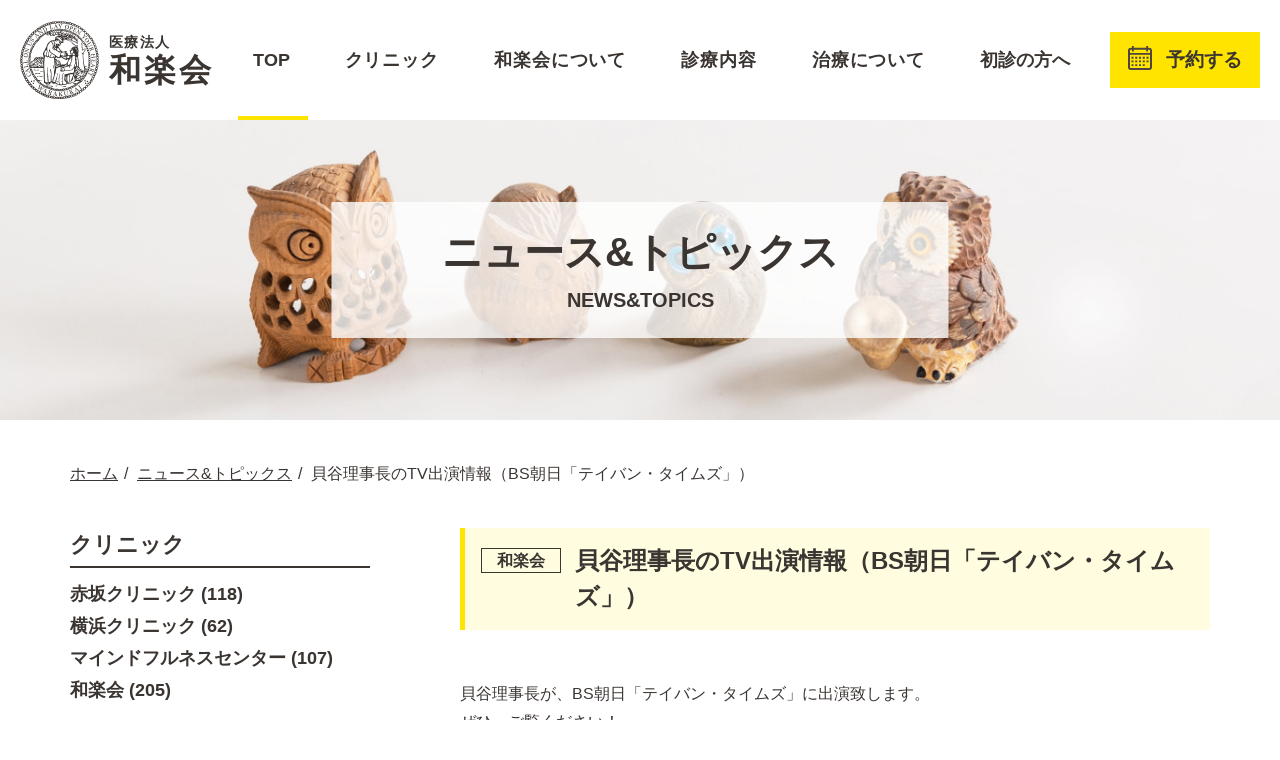

--- FILE ---
content_type: text/html; charset=UTF-8
request_url: https://fuanclinic.com/news/1702/
body_size: 11454
content:
<!doctype html>
<html lang="ja" dir="ltr">
	<head prefix="og:http://ogp.me/ns# fb:http://ogp.me/ns/fb# article:http://ogp.me/ns/article#">
		<meta charset="utf-8">
		<meta http-equiv="X-UA-Compatible" content="IE=edge,chrome=1">
		
		<meta name="viewport" content="width=device-width, initial-scale=1, viewport-fit=cover">
		<link rel="shortcut icon" href="https://fuanclinic.com/system/wp-content/themes/fuanclinic/favicon.ico">

		<!-- Global site tag (gtag.js) - Google Analytics -->
		<script async src="https://www.googletagmanager.com/gtag/js?id=UA-7295349-1"></script>
		<script>
		  window.dataLayer = window.dataLayer || [];
		  function gtag(){dataLayer.push(arguments);}
		  gtag('js', new Date());

		  gtag('config', 'UA-7295349-1');
		</script>
<meta name='robots' content='index, follow, max-image-preview:large, max-snippet:-1, max-video-preview:-1' />

	<!-- This site is optimized with the Yoast SEO plugin v22.3 - https://yoast.com/wordpress/plugins/seo/ -->
	<title>貝谷理事長のTV出演情報（BS朝日「テイバン・タイムズ」） | ニュース&amp;トピックス| 心療内科・精神科の医療法人和楽会</title>
	<meta name="description" content="貝谷理事長のTV出演情報（BS朝日「テイバン・タイムズ」） のニュース＆トピックスを掲載しているページです。医療法人和楽会は、パニック症(パニック障害)・非定形うつ病・社交不安症(社交不安障害)などの不安・抑うつ症状の治療を手掛ける心療内科・精神科　専門医療機関です。" />
	<link rel="canonical" href="https://fuanclinic.com/news/1702/" />
	<meta property="og:locale" content="ja_JP" />
	<meta property="og:type" content="article" />
	<meta property="og:title" content="貝谷理事長のTV出演情報（BS朝日「テイバン・タイムズ」） | ニュース&amp;トピックス| 心療内科・精神科の医療法人和楽会" />
	<meta property="og:description" content="貝谷理事長のTV出演情報（BS朝日「テイバン・タイムズ」） のニュース＆トピックスを掲載しているページです。医療法人和楽会は、パニック症(パニック障害)・非定形うつ病・社交不安症(社交不安障害)などの不安・抑うつ症状の治療を手掛ける心療内科・精神科　専門医療機関です。" />
	<meta property="og:url" content="https://fuanclinic.com/news/1702/" />
	<meta property="og:site_name" content="心療内科・精神科の医療法人和楽会" />
	<meta property="og:image" content="https://fuanclinic.com/system/wp-content/uploads/2019/10/ogp.png" />
	<meta property="og:image:width" content="1200" />
	<meta property="og:image:height" content="630" />
	<meta property="og:image:type" content="image/png" />
	<meta name="twitter:card" content="summary_large_image" />
	<script type="application/ld+json" class="yoast-schema-graph">{"@context":"https://schema.org","@graph":[{"@type":"WebPage","@id":"https://fuanclinic.com/news/1702/","url":"https://fuanclinic.com/news/1702/","name":"貝谷理事長のTV出演情報（BS朝日「テイバン・タイムズ」） | ニュース&トピックス| 心療内科・精神科の医療法人和楽会","isPartOf":{"@id":"https://fuanclinic.com/#website"},"datePublished":"2017-10-29T15:00:00+00:00","dateModified":"2017-10-29T15:00:00+00:00","description":"貝谷理事長のTV出演情報（BS朝日「テイバン・タイムズ」） のニュース＆トピックスを掲載しているページです。医療法人和楽会は、パニック症(パニック障害)・非定形うつ病・社交不安症(社交不安障害)などの不安・抑うつ症状の治療を手掛ける心療内科・精神科　専門医療機関です。","breadcrumb":{"@id":"https://fuanclinic.com/news/1702/#breadcrumb"},"inLanguage":"ja","potentialAction":[{"@type":"ReadAction","target":["https://fuanclinic.com/news/1702/"]}]},{"@type":"BreadcrumbList","@id":"https://fuanclinic.com/news/1702/#breadcrumb","itemListElement":[{"@type":"ListItem","position":1,"name":"ホーム","item":"https://fuanclinic.com/"},{"@type":"ListItem","position":2,"name":"ニュース&トピックス","item":"https://fuanclinic.com/news/"},{"@type":"ListItem","position":3,"name":"貝谷理事長のTV出演情報（BS朝日「テイバン・タイムズ」）"}]},{"@type":"WebSite","@id":"https://fuanclinic.com/#website","url":"https://fuanclinic.com/","name":"心療内科・精神科の医療法人和楽会","description":"","potentialAction":[{"@type":"SearchAction","target":{"@type":"EntryPoint","urlTemplate":"https://fuanclinic.com/?s={search_term_string}"},"query-input":"required name=search_term_string"}],"inLanguage":"ja"}]}</script>
	<!-- / Yoast SEO plugin. -->


<link rel='dns-prefetch' href='//ajax.googleapis.com' />
<link rel='dns-prefetch' href='//use.fontawesome.com' />
<link rel='dns-prefetch' href='//fonts.googleapis.com' />
<script type="text/javascript">
/* <![CDATA[ */
window._wpemojiSettings = {"baseUrl":"https:\/\/s.w.org\/images\/core\/emoji\/14.0.0\/72x72\/","ext":".png","svgUrl":"https:\/\/s.w.org\/images\/core\/emoji\/14.0.0\/svg\/","svgExt":".svg","source":{"concatemoji":"https:\/\/fuanclinic.com\/system\/wp-includes\/js\/wp-emoji-release.min.js?20260124"}};
/*! This file is auto-generated */
!function(i,n){var o,s,e;function c(e){try{var t={supportTests:e,timestamp:(new Date).valueOf()};sessionStorage.setItem(o,JSON.stringify(t))}catch(e){}}function p(e,t,n){e.clearRect(0,0,e.canvas.width,e.canvas.height),e.fillText(t,0,0);var t=new Uint32Array(e.getImageData(0,0,e.canvas.width,e.canvas.height).data),r=(e.clearRect(0,0,e.canvas.width,e.canvas.height),e.fillText(n,0,0),new Uint32Array(e.getImageData(0,0,e.canvas.width,e.canvas.height).data));return t.every(function(e,t){return e===r[t]})}function u(e,t,n){switch(t){case"flag":return n(e,"\ud83c\udff3\ufe0f\u200d\u26a7\ufe0f","\ud83c\udff3\ufe0f\u200b\u26a7\ufe0f")?!1:!n(e,"\ud83c\uddfa\ud83c\uddf3","\ud83c\uddfa\u200b\ud83c\uddf3")&&!n(e,"\ud83c\udff4\udb40\udc67\udb40\udc62\udb40\udc65\udb40\udc6e\udb40\udc67\udb40\udc7f","\ud83c\udff4\u200b\udb40\udc67\u200b\udb40\udc62\u200b\udb40\udc65\u200b\udb40\udc6e\u200b\udb40\udc67\u200b\udb40\udc7f");case"emoji":return!n(e,"\ud83e\udef1\ud83c\udffb\u200d\ud83e\udef2\ud83c\udfff","\ud83e\udef1\ud83c\udffb\u200b\ud83e\udef2\ud83c\udfff")}return!1}function f(e,t,n){var r="undefined"!=typeof WorkerGlobalScope&&self instanceof WorkerGlobalScope?new OffscreenCanvas(300,150):i.createElement("canvas"),a=r.getContext("2d",{willReadFrequently:!0}),o=(a.textBaseline="top",a.font="600 32px Arial",{});return e.forEach(function(e){o[e]=t(a,e,n)}),o}function t(e){var t=i.createElement("script");t.src=e,t.defer=!0,i.head.appendChild(t)}"undefined"!=typeof Promise&&(o="wpEmojiSettingsSupports",s=["flag","emoji"],n.supports={everything:!0,everythingExceptFlag:!0},e=new Promise(function(e){i.addEventListener("DOMContentLoaded",e,{once:!0})}),new Promise(function(t){var n=function(){try{var e=JSON.parse(sessionStorage.getItem(o));if("object"==typeof e&&"number"==typeof e.timestamp&&(new Date).valueOf()<e.timestamp+604800&&"object"==typeof e.supportTests)return e.supportTests}catch(e){}return null}();if(!n){if("undefined"!=typeof Worker&&"undefined"!=typeof OffscreenCanvas&&"undefined"!=typeof URL&&URL.createObjectURL&&"undefined"!=typeof Blob)try{var e="postMessage("+f.toString()+"("+[JSON.stringify(s),u.toString(),p.toString()].join(",")+"));",r=new Blob([e],{type:"text/javascript"}),a=new Worker(URL.createObjectURL(r),{name:"wpTestEmojiSupports"});return void(a.onmessage=function(e){c(n=e.data),a.terminate(),t(n)})}catch(e){}c(n=f(s,u,p))}t(n)}).then(function(e){for(var t in e)n.supports[t]=e[t],n.supports.everything=n.supports.everything&&n.supports[t],"flag"!==t&&(n.supports.everythingExceptFlag=n.supports.everythingExceptFlag&&n.supports[t]);n.supports.everythingExceptFlag=n.supports.everythingExceptFlag&&!n.supports.flag,n.DOMReady=!1,n.readyCallback=function(){n.DOMReady=!0}}).then(function(){return e}).then(function(){var e;n.supports.everything||(n.readyCallback(),(e=n.source||{}).concatemoji?t(e.concatemoji):e.wpemoji&&e.twemoji&&(t(e.twemoji),t(e.wpemoji)))}))}((window,document),window._wpemojiSettings);
/* ]]> */
</script>
<style id='wp-emoji-styles-inline-css' type='text/css'>

	img.wp-smiley, img.emoji {
		display: inline !important;
		border: none !important;
		box-shadow: none !important;
		height: 1em !important;
		width: 1em !important;
		margin: 0 0.07em !important;
		vertical-align: -0.1em !important;
		background: none !important;
		padding: 0 !important;
	}
</style>
<link rel='stylesheet' id='wp-block-library-css' href='https://fuanclinic.com/system/wp-includes/css/dist/block-library/style.min.css?20260124' type='text/css' media='all' />
<style id='classic-theme-styles-inline-css' type='text/css'>
/*! This file is auto-generated */
.wp-block-button__link{color:#fff;background-color:#32373c;border-radius:9999px;box-shadow:none;text-decoration:none;padding:calc(.667em + 2px) calc(1.333em + 2px);font-size:1.125em}.wp-block-file__button{background:#32373c;color:#fff;text-decoration:none}
</style>
<style id='global-styles-inline-css' type='text/css'>
body{--wp--preset--color--black: #000000;--wp--preset--color--cyan-bluish-gray: #abb8c3;--wp--preset--color--white: #ffffff;--wp--preset--color--pale-pink: #f78da7;--wp--preset--color--vivid-red: #cf2e2e;--wp--preset--color--luminous-vivid-orange: #ff6900;--wp--preset--color--luminous-vivid-amber: #fcb900;--wp--preset--color--light-green-cyan: #7bdcb5;--wp--preset--color--vivid-green-cyan: #00d084;--wp--preset--color--pale-cyan-blue: #8ed1fc;--wp--preset--color--vivid-cyan-blue: #0693e3;--wp--preset--color--vivid-purple: #9b51e0;--wp--preset--gradient--vivid-cyan-blue-to-vivid-purple: linear-gradient(135deg,rgba(6,147,227,1) 0%,rgb(155,81,224) 100%);--wp--preset--gradient--light-green-cyan-to-vivid-green-cyan: linear-gradient(135deg,rgb(122,220,180) 0%,rgb(0,208,130) 100%);--wp--preset--gradient--luminous-vivid-amber-to-luminous-vivid-orange: linear-gradient(135deg,rgba(252,185,0,1) 0%,rgba(255,105,0,1) 100%);--wp--preset--gradient--luminous-vivid-orange-to-vivid-red: linear-gradient(135deg,rgba(255,105,0,1) 0%,rgb(207,46,46) 100%);--wp--preset--gradient--very-light-gray-to-cyan-bluish-gray: linear-gradient(135deg,rgb(238,238,238) 0%,rgb(169,184,195) 100%);--wp--preset--gradient--cool-to-warm-spectrum: linear-gradient(135deg,rgb(74,234,220) 0%,rgb(151,120,209) 20%,rgb(207,42,186) 40%,rgb(238,44,130) 60%,rgb(251,105,98) 80%,rgb(254,248,76) 100%);--wp--preset--gradient--blush-light-purple: linear-gradient(135deg,rgb(255,206,236) 0%,rgb(152,150,240) 100%);--wp--preset--gradient--blush-bordeaux: linear-gradient(135deg,rgb(254,205,165) 0%,rgb(254,45,45) 50%,rgb(107,0,62) 100%);--wp--preset--gradient--luminous-dusk: linear-gradient(135deg,rgb(255,203,112) 0%,rgb(199,81,192) 50%,rgb(65,88,208) 100%);--wp--preset--gradient--pale-ocean: linear-gradient(135deg,rgb(255,245,203) 0%,rgb(182,227,212) 50%,rgb(51,167,181) 100%);--wp--preset--gradient--electric-grass: linear-gradient(135deg,rgb(202,248,128) 0%,rgb(113,206,126) 100%);--wp--preset--gradient--midnight: linear-gradient(135deg,rgb(2,3,129) 0%,rgb(40,116,252) 100%);--wp--preset--font-size--small: 13px;--wp--preset--font-size--medium: 20px;--wp--preset--font-size--large: 36px;--wp--preset--font-size--x-large: 42px;--wp--preset--spacing--20: 0.44rem;--wp--preset--spacing--30: 0.67rem;--wp--preset--spacing--40: 1rem;--wp--preset--spacing--50: 1.5rem;--wp--preset--spacing--60: 2.25rem;--wp--preset--spacing--70: 3.38rem;--wp--preset--spacing--80: 5.06rem;--wp--preset--shadow--natural: 6px 6px 9px rgba(0, 0, 0, 0.2);--wp--preset--shadow--deep: 12px 12px 50px rgba(0, 0, 0, 0.4);--wp--preset--shadow--sharp: 6px 6px 0px rgba(0, 0, 0, 0.2);--wp--preset--shadow--outlined: 6px 6px 0px -3px rgba(255, 255, 255, 1), 6px 6px rgba(0, 0, 0, 1);--wp--preset--shadow--crisp: 6px 6px 0px rgba(0, 0, 0, 1);}:where(.is-layout-flex){gap: 0.5em;}:where(.is-layout-grid){gap: 0.5em;}body .is-layout-flow > .alignleft{float: left;margin-inline-start: 0;margin-inline-end: 2em;}body .is-layout-flow > .alignright{float: right;margin-inline-start: 2em;margin-inline-end: 0;}body .is-layout-flow > .aligncenter{margin-left: auto !important;margin-right: auto !important;}body .is-layout-constrained > .alignleft{float: left;margin-inline-start: 0;margin-inline-end: 2em;}body .is-layout-constrained > .alignright{float: right;margin-inline-start: 2em;margin-inline-end: 0;}body .is-layout-constrained > .aligncenter{margin-left: auto !important;margin-right: auto !important;}body .is-layout-constrained > :where(:not(.alignleft):not(.alignright):not(.alignfull)){max-width: var(--wp--style--global--content-size);margin-left: auto !important;margin-right: auto !important;}body .is-layout-constrained > .alignwide{max-width: var(--wp--style--global--wide-size);}body .is-layout-flex{display: flex;}body .is-layout-flex{flex-wrap: wrap;align-items: center;}body .is-layout-flex > *{margin: 0;}body .is-layout-grid{display: grid;}body .is-layout-grid > *{margin: 0;}:where(.wp-block-columns.is-layout-flex){gap: 2em;}:where(.wp-block-columns.is-layout-grid){gap: 2em;}:where(.wp-block-post-template.is-layout-flex){gap: 1.25em;}:where(.wp-block-post-template.is-layout-grid){gap: 1.25em;}.has-black-color{color: var(--wp--preset--color--black) !important;}.has-cyan-bluish-gray-color{color: var(--wp--preset--color--cyan-bluish-gray) !important;}.has-white-color{color: var(--wp--preset--color--white) !important;}.has-pale-pink-color{color: var(--wp--preset--color--pale-pink) !important;}.has-vivid-red-color{color: var(--wp--preset--color--vivid-red) !important;}.has-luminous-vivid-orange-color{color: var(--wp--preset--color--luminous-vivid-orange) !important;}.has-luminous-vivid-amber-color{color: var(--wp--preset--color--luminous-vivid-amber) !important;}.has-light-green-cyan-color{color: var(--wp--preset--color--light-green-cyan) !important;}.has-vivid-green-cyan-color{color: var(--wp--preset--color--vivid-green-cyan) !important;}.has-pale-cyan-blue-color{color: var(--wp--preset--color--pale-cyan-blue) !important;}.has-vivid-cyan-blue-color{color: var(--wp--preset--color--vivid-cyan-blue) !important;}.has-vivid-purple-color{color: var(--wp--preset--color--vivid-purple) !important;}.has-black-background-color{background-color: var(--wp--preset--color--black) !important;}.has-cyan-bluish-gray-background-color{background-color: var(--wp--preset--color--cyan-bluish-gray) !important;}.has-white-background-color{background-color: var(--wp--preset--color--white) !important;}.has-pale-pink-background-color{background-color: var(--wp--preset--color--pale-pink) !important;}.has-vivid-red-background-color{background-color: var(--wp--preset--color--vivid-red) !important;}.has-luminous-vivid-orange-background-color{background-color: var(--wp--preset--color--luminous-vivid-orange) !important;}.has-luminous-vivid-amber-background-color{background-color: var(--wp--preset--color--luminous-vivid-amber) !important;}.has-light-green-cyan-background-color{background-color: var(--wp--preset--color--light-green-cyan) !important;}.has-vivid-green-cyan-background-color{background-color: var(--wp--preset--color--vivid-green-cyan) !important;}.has-pale-cyan-blue-background-color{background-color: var(--wp--preset--color--pale-cyan-blue) !important;}.has-vivid-cyan-blue-background-color{background-color: var(--wp--preset--color--vivid-cyan-blue) !important;}.has-vivid-purple-background-color{background-color: var(--wp--preset--color--vivid-purple) !important;}.has-black-border-color{border-color: var(--wp--preset--color--black) !important;}.has-cyan-bluish-gray-border-color{border-color: var(--wp--preset--color--cyan-bluish-gray) !important;}.has-white-border-color{border-color: var(--wp--preset--color--white) !important;}.has-pale-pink-border-color{border-color: var(--wp--preset--color--pale-pink) !important;}.has-vivid-red-border-color{border-color: var(--wp--preset--color--vivid-red) !important;}.has-luminous-vivid-orange-border-color{border-color: var(--wp--preset--color--luminous-vivid-orange) !important;}.has-luminous-vivid-amber-border-color{border-color: var(--wp--preset--color--luminous-vivid-amber) !important;}.has-light-green-cyan-border-color{border-color: var(--wp--preset--color--light-green-cyan) !important;}.has-vivid-green-cyan-border-color{border-color: var(--wp--preset--color--vivid-green-cyan) !important;}.has-pale-cyan-blue-border-color{border-color: var(--wp--preset--color--pale-cyan-blue) !important;}.has-vivid-cyan-blue-border-color{border-color: var(--wp--preset--color--vivid-cyan-blue) !important;}.has-vivid-purple-border-color{border-color: var(--wp--preset--color--vivid-purple) !important;}.has-vivid-cyan-blue-to-vivid-purple-gradient-background{background: var(--wp--preset--gradient--vivid-cyan-blue-to-vivid-purple) !important;}.has-light-green-cyan-to-vivid-green-cyan-gradient-background{background: var(--wp--preset--gradient--light-green-cyan-to-vivid-green-cyan) !important;}.has-luminous-vivid-amber-to-luminous-vivid-orange-gradient-background{background: var(--wp--preset--gradient--luminous-vivid-amber-to-luminous-vivid-orange) !important;}.has-luminous-vivid-orange-to-vivid-red-gradient-background{background: var(--wp--preset--gradient--luminous-vivid-orange-to-vivid-red) !important;}.has-very-light-gray-to-cyan-bluish-gray-gradient-background{background: var(--wp--preset--gradient--very-light-gray-to-cyan-bluish-gray) !important;}.has-cool-to-warm-spectrum-gradient-background{background: var(--wp--preset--gradient--cool-to-warm-spectrum) !important;}.has-blush-light-purple-gradient-background{background: var(--wp--preset--gradient--blush-light-purple) !important;}.has-blush-bordeaux-gradient-background{background: var(--wp--preset--gradient--blush-bordeaux) !important;}.has-luminous-dusk-gradient-background{background: var(--wp--preset--gradient--luminous-dusk) !important;}.has-pale-ocean-gradient-background{background: var(--wp--preset--gradient--pale-ocean) !important;}.has-electric-grass-gradient-background{background: var(--wp--preset--gradient--electric-grass) !important;}.has-midnight-gradient-background{background: var(--wp--preset--gradient--midnight) !important;}.has-small-font-size{font-size: var(--wp--preset--font-size--small) !important;}.has-medium-font-size{font-size: var(--wp--preset--font-size--medium) !important;}.has-large-font-size{font-size: var(--wp--preset--font-size--large) !important;}.has-x-large-font-size{font-size: var(--wp--preset--font-size--x-large) !important;}
.wp-block-navigation a:where(:not(.wp-element-button)){color: inherit;}
:where(.wp-block-post-template.is-layout-flex){gap: 1.25em;}:where(.wp-block-post-template.is-layout-grid){gap: 1.25em;}
:where(.wp-block-columns.is-layout-flex){gap: 2em;}:where(.wp-block-columns.is-layout-grid){gap: 2em;}
.wp-block-pullquote{font-size: 1.5em;line-height: 1.6;}
</style>
<link rel='stylesheet' id='style-css' href='https://fuanclinic.com/system/wp-content/cache/autoptimize/autoptimize_single_869731f4b121a4eda61dfef5b3b6fb78.php?ver=1.1.7.20250325' type='text/css' media='all' />
<link rel='stylesheet' id='system_style-css' href='https://fuanclinic.com/system/wp-content/cache/autoptimize/autoptimize_single_297ae2e6ea2beea44a35b264afc64a4e.php?ver=1.1.7.20250325' type='text/css' media='all' />
<link rel='stylesheet' id='fontawesome5-css' href='https://use.fontawesome.com/releases/v5.9.0/css/all.css?ver=1.1.7.20250325' type='text/css' media='all' />
<link rel='stylesheet' id='googlefont-css' href='https://fonts.googleapis.com/css?family=Roboto%3A300%2C400%2C500%2C600%2C900&#038;ver=1.1.7.20250325' type='text/css' media='all' />
<link rel='stylesheet' id='remodal-css' href='https://fuanclinic.com/system/wp-content/cache/autoptimize/autoptimize_single_ce933c30fbdf07569fd7873074eb75c5.php?ver=1.1.7.20250325' type='text/css' media='all' />
<link rel='stylesheet' id='remodal-default-theme-css' href='https://fuanclinic.com/system/wp-content/cache/autoptimize/autoptimize_single_cf7b5ac4c1bc3ac7e6c2629cd193dcfe.php?ver=1.1.7.20250325' type='text/css' media='all' />
<script type="text/javascript" src="//ajax.googleapis.com/ajax/libs/jquery/1.12.4/jquery.min.js?ver=1.1.7.20250325" id="jquery-js"></script>
<link rel="https://api.w.org/" href="https://fuanclinic.com/wp-json/" /><link rel="alternate" type="application/json" href="https://fuanclinic.com/wp-json/wp/v2/news/1702" /><link rel="EditURI" type="application/rsd+xml" title="RSD" href="https://fuanclinic.com/system/xmlrpc.php?rsd" />
<meta name="generator" content="WordPress 6.4.7" />
<link rel='shortlink' href='https://fuanclinic.com/?p=1702' />
<link rel="alternate" type="application/json+oembed" href="https://fuanclinic.com/wp-json/oembed/1.0/embed?url=https%3A%2F%2Ffuanclinic.com%2Fnews%2F1702%2F" />
<link rel="alternate" type="text/xml+oembed" href="https://fuanclinic.com/wp-json/oembed/1.0/embed?url=https%3A%2F%2Ffuanclinic.com%2Fnews%2F1702%2F&#038;format=xml" />
	</head>
	<body>
		<header>
			<!-- PC header -->
			<section id="pc-header" class="pc">
				<div class="wrap-logo">
					<a href="/">
						<noscript><img src="https://fuanclinic.com/system/wp-content/themes/fuanclinic/images/logo.svg" alt="和楽会"></noscript><img class="lazyload" src='data:image/svg+xml,%3Csvg%20xmlns=%22http://www.w3.org/2000/svg%22%20viewBox=%220%200%20210%20140%22%3E%3C/svg%3E' data-src="https://fuanclinic.com/system/wp-content/themes/fuanclinic/images/logo.svg" alt="和楽会">
						<div class="wrap-text">
							<p>医療法人</p>
							<h1 class="mb-0">和楽会</h1>
						</div>
					</a>
				</div>
				<nav id="gnav">
					<ul>
						<!-- 「gnav-li」クラスは、スライドラインのある箇所 -->
						<li class="gnav-li "><a href="/">TOP</a></li>
						<li class="gnav-li ">
							<p>クリニック</p>
							<ul class="drop-menu clinic">
								<li class="akasaka"><a href="/akasaka/">心療内科・神経科 赤坂クリニック</a></li>
								<li class="akasaka"><a href="/treatment/mindfulness/">- マインドフルネスセンター</a></li>
								<li class="akasaka"><a href="/ohana/">- 女性メンタルヘルス外来 OHANA</a></li>
								<li class="akasaka"><a href="/dd/">- 大人の発達障害専門外来</a></li>
								<li class="akasaka"><a href="/cdmh/">- こどもの発達とメンタルヘルス外来</a></li>
								<li class="yokohama"><a href="/yokohama/">横浜クリニック</a></li>
								<li class="akasaka"><a href="/cbtc/">認知行動療法センター</a></li>
								<li class="akasaka"><a href="/online/">- 和楽会オンライン心理相談室</a></li>
								<li class="akasaka"><a href="/oriental/">東洋医学　鍼灸外来</a></li>
							</ul>
						</li>
						<li class="gnav-li ">
							<p>和楽会について</p>
							<ul class="drop-menu">
								<li class="accent"><a href="/policy/">理事長の治療方針</a></li>
								<li class="accent"><a href="/clinical/">治験・臨床研究へのご協力のお願い</a></li>
								<li class="accent"><a href="/book/">著書紹介</a></li>
								<li class="accent"><a href="https://fuanclinic.com/queserasera/">院内季刊誌「ケ・セラセラ」</a></li>
								<li class="accent"><a href="https://fuanclinic.com/lecture/">講演会情報</a></li>
								<li class="accent"><a href="https://fuanclinic.com/research/">研究結果の報告</a></li>
								<li class="accent"><a href="https://fuanclinic.com/media/">メディア掲載情報</a></li>
							</ul>
						</li>
						<li class="gnav-li ">
							<p>診療内容</p>
							<ul class="drop-menu">
								<li class="accent"><a href="/med_content/panic/">パニック症</a></li>
								<li class="accent"><a href="/med_content/sad/">社交不安症（SAD）</a></li>
								<li class="accent"><a href="/med_content/depression/">うつ病／非定型うつ</a></li>
								<li class="accent"><a href="/med_content/bipolar-disorder/">双極性障害</a></li>
								<li class="accent"><a href="/med_content/sleep/">睡眠障害（不眠）</a></li>
								<li class="accent"><a href="/med_content/phobia/">恐怖症</a></li>
								<li class="accent"><a href="/med_content/otonadd/">大人の発達障害（ADHD /ASD）</a></li>
								<li class="accent"><a href="/med_content/ptsd/">心的外傷後ストレス障害（PTSD）</a></li>
								<li class="accent"><a href="/med_content/pregnancy-childbirth/">産後うつ（妊娠・出産に伴う不調）</a></li>
								<li class="accent"><a href="/med_content/want-pregnancy/">妊娠を望む方へ</a></li>
								<li class="pediatrics"><a href="/med_content/child-development/">お子さんの発達について</a></li>
								<li class="pediatrics"><a href="/med_content/child-care-consultation/">子育て相談（発達障害・ADHD等）</a></li>
							</ul>
						</li>
						<li class="gnav-li ">
							<p>治療について</p>
							<ul class="drop-menu">
								<li class="accent"><a href="/treatment/okusuri/">お薬について</a></li>
								<li class="accent"><a href="/treatment/cbt/">認知行動療法（CBT）</a></li>
								<li class="accent"><a href="/treatment/mindfulness/">マインドフルネス</a></li>
								<li class="accent"><a href="/ohana/">女性メンタルヘルス外来</a></li>
                                <li class="accent"><a href="/dd/">発達障害（ADHD / ASD）専門外来　</a></li>
                                <li class="accent"><a href="/cdmh/">こどもの発達とメンタルヘルス外来</a></li>
								<li class="accent"><a href="/oriental/">東洋医学　鍼灸外来</a></li>
							</ul>
						</li>
						<li class="gnav-li "><a href="/visit">初診の方へ</a></li>
						<li>
							<div id="reservation-btn" class="wrap-link bg-accent button-effect-border text-center">
								<noscript><img class="img-fluid mx-auto" src="https://fuanclinic.com/system/wp-content/themes/fuanclinic/images/ico-reservation.svg" alt=""></noscript><img class="lazyload img-fluid mx-auto" src='data:image/svg+xml,%3Csvg%20xmlns=%22http://www.w3.org/2000/svg%22%20viewBox=%220%200%20210%20140%22%3E%3C/svg%3E' data-src="https://fuanclinic.com/system/wp-content/themes/fuanclinic/images/ico-reservation.svg" alt="">
								<p>予約する</p>
							</div>
						</li>
					</ul>
					<span class="slide-line" style="width: 0px; left: 131.891px;"></span>
					<span class="slide-line2" style="width: 70px; left: 20px;"></span>
				</nav>
			</section>

			<!-- PC header 予約する -->
			<section id="pc-header-reservation" class="pc">
				<p id="close" class="text-center">閉じる</p>
				<div class="container">
					<div class="outer row-5">

						<!-- 初診予約 -->
						<div class="wrap">
							<div class="reservation-contents first-visit">
								<h1 class="first-visit text-center mb-0">初診予約</h1>
								<div class="wrap-white">
									<div class="inner">
										<h2 class="akasaka">心療内科・神経科 赤坂クリニック</h2>
										<a href="https://akasakaclinic.mdja.jp/" class="akasaka-bg-color color-white" target="_blank">
											Web予約
										</a>
										<div class="wrap-tel akasaka-border-color akasaka-color">
											<p>電話予約</p>
											<p class="tel akasaka roboto">03-5575-8198</p>
										</div>
									</div>
									<div class="inner">
										<h2 class="yokohama">横浜クリニック</h2>
										<a href="https://yokohamaclinic.mdja.jp/" class="yokohama-bg-color color-white" target="_blank">Web予約</a>
										<div class="wrap-tel yokohama-border-color yokohama-color">
											<p>電話予約</p>
											<p class="tel yokohama roboto">045-317-5953</p>
										</div>
									</div>
									<p class="remarks">※必ずご本人様よりお電話ください。</p>
									<p class="remarks">※受付時間をご確認の上、お電話ください。</p>
									<p class="remarks">※初診の方は、<a href="/visit/" class="underline">こちら</a>をお読みください。</p>
									<p class="remarks">※発達障害専門外来の予約は、赤坂クリニックの電話のみの受付となります。</p>
								</div>
							</div>
						</div>

						<!-- 再診予約 -->
						<div class="wrap">
							<div class="reservation-contents reexamination">
								<h1 class="reexamination text-center mb-0">再診予約</h1>
								<div class="wrap-white">
									<div class="inner">
										<h2 class="akasaka">心療内科・神経科 赤坂クリニック</h2>
										<a href="https://akasakaclinic.mdja.jp/" class="web akasaka-bg-color color-white" target="_blank">Web予約</a>
									</div>
									<div class="inner">
										<h2 class="yokohama">横浜クリニック</h2>
										<a href="https://yokohamaclinic.mdja.jp/" class="yokohama-bg-color color-white" target="_blank">Web予約</a>
									</div>
                  <div class="inner">
                    <h2 class="online">和楽会オンライン心理相談室</h2>
                    <a href="/online" class="online-bg-color color-white">Web予約</a>
                  </div>
									<p class="remarks">※最終来院日から半年以上経っている場合は、お電話でご予約ください。</p>
                                    <p class="remarks">※発達障害専門外来の予約は、赤坂クリニックの電話のみの受付となります。</p>
								</div>
							</div>
						</div>
					</div>
				</div>
			</section>

			<!-- MOBILE Header -->
			<section id="mob-header" class="mob">
				<section id="mob-header-band">
					<div class="wrap-logo">
						<a href="/">
							<noscript><img src="https://fuanclinic.com/system/wp-content/themes/fuanclinic/images/logo.svg" alt="和楽会"></noscript><img class="lazyload" src='data:image/svg+xml,%3Csvg%20xmlns=%22http://www.w3.org/2000/svg%22%20viewBox=%220%200%20210%20140%22%3E%3C/svg%3E' data-src="https://fuanclinic.com/system/wp-content/themes/fuanclinic/images/logo.svg" alt="和楽会">
							<div class="wrap-text">
								<p>医療法人</p>
								<h1 class="mb-0">和楽会</h1>
							</div>
						</a>
					</div>
					<div class="wrap-ul">
						<a href="#" id="sp-menu-toggle-wrap">
							<ul id="ico-bar">
								<li><noscript><img class="img-fluid mx-auto" src="https://fuanclinic.com/system/wp-content/themes/fuanclinic/images/ico-bar.png" alt=""></noscript><img class="lazyload img-fluid mx-auto" src='data:image/svg+xml,%3Csvg%20xmlns=%22http://www.w3.org/2000/svg%22%20viewBox=%220%200%20210%20140%22%3E%3C/svg%3E' data-src="https://fuanclinic.com/system/wp-content/themes/fuanclinic/images/ico-bar.png" alt=""></li>
								<li><noscript><img class="img-fluid mx-auto" src="https://fuanclinic.com/system/wp-content/themes/fuanclinic/images/ico-bar.png" alt=""></noscript><img class="lazyload img-fluid mx-auto" src='data:image/svg+xml,%3Csvg%20xmlns=%22http://www.w3.org/2000/svg%22%20viewBox=%220%200%20210%20140%22%3E%3C/svg%3E' data-src="https://fuanclinic.com/system/wp-content/themes/fuanclinic/images/ico-bar.png" alt=""></li>
								<li><noscript><img class="img-fluid mx-auto" src="https://fuanclinic.com/system/wp-content/themes/fuanclinic/images/ico-bar.png" alt=""></noscript><img class="lazyload img-fluid mx-auto" src='data:image/svg+xml,%3Csvg%20xmlns=%22http://www.w3.org/2000/svg%22%20viewBox=%220%200%20210%20140%22%3E%3C/svg%3E' data-src="https://fuanclinic.com/system/wp-content/themes/fuanclinic/images/ico-bar.png" alt=""></li>
							</ul>
						</a>
					</div>
				</section>

				<!-- MOBILE Header Menu -->
				<section id="mob-header-menu">
					<p class="mask"></p>
					<nav>
						<ul class="outer">
							<li>
								<p>クリニック一覧</p>
								<ul class="inner">
									<li class="clinic akasaka"><a href="/akasaka/">心療内科・神経科 赤坂クリニック</a></li>
									<li class="clinic akasaka"><a href="/treatment/mindfulness/">- マインドフルネスセンター</a></li>
									<li class="clinic akasaka"><a href="/ohana/">- 女性メンタルヘルス外来</a></li>
									<li class="clinic akasaka"><a href="/dd/">- 大人の発達障害専門外来</a></li>
									<li class="clinic akasaka"><a href="/cdmh/">- こどもの発達とメンタルヘルス外来</a></li>
									<li class="clinic yokohama"><a href="/yokohama/">横浜クリニック</a></li>
									<li><a href="/cbtc/">認知行動療法センター</a></li>
									<li><a href="/online/">- 和楽会オンライン心理相談室</a></li>
									<li><a href="/oriental/">東洋医学　鍼灸外来</a></li>
								</ul>
							</li>
							<li>
								<p>和楽会について</p>
								<ul class="inner">
									<li class="accent"><a href="/policy/">理事長の治療方針</a></li>
									<li class="accent"><a href="/clinical/">治験・臨床研究へのご協力のお願い</a></li>
									<li class="accent"><a href="/book/">著書紹介</a></li>
									<li class="accent"><a href="https://fuanclinic.com/queserasera/">院内季刊誌「ケ・セラセラ」</a></li>
									<li class="accent"><a href="https://fuanclinic.com/lecture/">講演会情報</a></li>
									<li class="accent"><a href="https://fuanclinic.com/research/">研究結果の報告</a></li>
									<li class="accent"><a href="https://fuanclinic.com/media/">メディア掲載情報</a></li>
								</ul>
							</li>
							<li>
								<p>診療内容</p>
								<ul class="inner">
									<li class="psychiatry accent"><a href="/med_content/panic/">パニック症</a></li>
									<li class="psychiatry accent"><a href="/med_content/sad/">社交不安症（SAD）</a></li>
									<li class="psychiatry accent"><a href="/med_content/depression/">うつ病／非定型うつ</a></li>
									<li class="psychiatry accent"><a href="/med_content/bipolar-disorder/">双極性障害</a></li>
									<li class="psychiatry accent"><a href="/med_content/sleep/">睡眠障害（不眠）</a></li>
									<li class="psychiatry accent"><a href="/med_content/phobia/">恐怖症</a></li>
									<li class="psychiatry accent"><a href="/med_content/otonadd/">大人の発達障害（ADHD /ASD）</a></li>
									<li class="psychiatry accent"><a href="/med_content/ptsd/">心的外傷後ストレス障害（PTSD）</a></li>
									<li class="psychiatry accent"><a href="/med_content/pregnancy-childbirth/">産後うつ（妊娠・出産に伴う不調）</a></li>
									<li class="psychiatry accent"><a href="/med_content/want-pregnancy/">妊娠を望む方へ</a></li>
									<li class="pediatrics"><a href="/med_content/child-development/">お子さんの発達について</a></li>
									<li class="pediatrics"><a href="/med_content/child-care-consultation/">子育て相談（発達障害、ADHD等）</a></li>
								</ul>
							</li>
							<li>
								<p>治療について</p>
								<ul class="inner">
									<li class="treatment"><a href="/treatment/okusuri/">-お薬について</a></li>
									<li class="treatment"><a href="/treatment/cbt/">-認知行動療法（CBT）</a></li>
									<li class="treatment"><a href="/treatment/mindfulness/">-マインドフルネス</a></li>
									<li class="treatment"><a href="/ohana/">-女性メンタルヘルス外来</a></li>
                                    <li class="treatment"><a href="/dd/">-発達障害(ADHD/ASD)専門外来</a></li>
                                    <li class="treatment"><a href="/cdmh/">-こどもの発達とメンタルヘルス外来</a></li>
								</ul>
							</li>
							<li class="fixed"><a href="/faq/">FAQ</a></li>
							<li class="fixed"><a href="/warakukai_blog/">ブログ</a></li>
							<li class="fixed"><a href="/news/">ニュース&amp;トピックス</a></li>
							<li class="fixed"><a href="/">かんたん診断</a></li>
							<li class="fixed"><a href="/visit/">初診の方へ</a></li>
						</ul>
					</nav>
				</section>
			</section>
		</header>
				<main id="news-detail" class="subpage">

							<!-- Key Visual
				====================================================================== -->
									<section id="key-visual" class="text-center ">
	<div class="square">
		<div class="inner">
			<h1>ニュース&amp;トピックス</h1>
			<p class="name-en">NEWS&amp;TOPICS</p>
		</div>
	</div>
</section>
												<div class="container">
										<!-- パンくずリスト
					================================================================== -->
						<div id="breadcrumb-list">
		<ul itemscope itemtype="http://schema.org/BreadcrumbList">
			<li itemprop="itemListElement" itemscope="" itemtype="http://schema.org/ListItem">
				<a href="https://fuanclinic.com" class="underline" itemscope="" itemprop="item" itemtype="http://schema.org/Thing" id="item0">
					<span itemprop="name">ホーム</span>
				</a>
				<meta itemprop="position" content="1">
			</li>
			<li itemprop="itemListElement" itemscope="" itemtype="http://schema.org/ListItem">
				<a href="https://fuanclinic.com/news/" class="underline" itemscope="" itemprop="item" itemtype="http://schema.org/Thing" id="item1">
					<span itemprop="name">ニュース&トピックス</span>
				</a>
				<meta itemprop="position" content="2">
			</li>
			<li itemprop="itemListElement" itemscope="" itemtype="http://schema.org/ListItem">
				<span itemprop="name">貝谷理事長のTV出演情報（BS朝日「テイバン・タイムズ」）</span>
				<meta itemprop="position" content="3">
			</li>
		</ul>
	</div>
					
<!-- Contents
====================================================================== -->

<section id="contents">
	<article>
		<section id="item" class="wrapper">
			<h2 class="title accent-border-left-color accentPale-bg-color clinic-flag warakukai">貝谷理事長のTV出演情報（BS朝日「テイバン・タイムズ」）</h2>
			<p>貝谷理事長が、BS朝日「テイバン・タイムズ」に出演致します。<br />ぜひ、ご覧ください！</p>
<p>【番組名】　BS朝日「テイバン・タイムズ」</p>
<p>【放送日】　11/19（日）午前11：00～11：55</p>
<p>【内容】　マインドフルネスについて</p>
<p><a class="a_link" href="http://www.bs-asahi.co.jp/teibantimes/" target="link" rel="noopener noreferrer">公式HPはこちら</a></p>
		</section>

    <!-- お問い合わせエリア -->
    <section id="contact" class="wrapper">
      <h2 class="title accent-border-left-color accentPale-bg-color">和楽会のクリニックの診療予約</h2>
          <div class="contact-area akasaka">
        <div class="info">
            <a class="name" href="/akasaka/">心療内科・神経科 赤坂クリニック</a>
            <ul class="detail">
                <li class="access">東京メトロ赤坂見附駅 A出口 徒歩1分</li>
                <li class="post">〒 107-0052</li>
                <li class="address">東京都港区赤坂3-9-18 BIC赤坂ビル6F</li>
            </ul>
        </div>
        <div class="reserve-box">
            <div class="tel-header mb-10">電話予約</div>
            <ul class="tel-box">
                <li>初診：<a href="tel:03-5575-8198">03-5575-8198</a></li>
                <li>再診：<a href="tel:03-5575-8250">03-5575-8250</a></li>
            </ul>
        </div>
        <div class="reserve-box">
            <div class="buttonWrap mb-10">
                <a class="button akasaka" href="https://akasakaclinic.mdja.jp/">Web予約</a>
            </div>
            <p class="annotation">※最終来院日から半年以上経っている場合は、お電話でご予約ください。</p>
        </div>
    </div>



    <div class="contact-area yokohama">
        <div class="info">
            <a class="name" href="/yokohama/">横浜クリニック</a>
            <ul class="detail">
                <li class="access">横浜駅ジョイナス地下1階北9番出口 徒歩5分</li>
                <li class="post">〒 220-0004</li>
                <li class="address">神奈川県横浜市西区北幸1-2-10アスカ第2ビル7F</li>
            </ul>
        </div>
        <div class="reserve-box">
            <div class="tel-header mb-10">電話予約</div>
            <ul class="tel-box">
                <li><a href="tel:045-317-5953">045-317-5953</a></li>
            </ul>
        </div>
        <div class="reserve-box">
            <div class="buttonWrap mb-10">
                <a class="button yokohama" href="https://yokohamaclinic.mdja.jp/">Web予約</a>
            </div>
            <p class="annotation">※最終来院日から半年以上経っている場合は、お電話でご予約ください。</p>
        </div>
    </div>


    </section>
	</article>

	<!-- Sidebar（ニュース用）
		==================================================================== -->
<aside>
	<!-- クリニック -->
	<div id="category">
		<div class="wrap-hdg">
			<h2 class="mb-0">クリニック</h2>
			<hr>
		</div>
		<nav>
			<ul class="category-list">
				<li><a href="https://fuanclinic.com/news/news_category/akasaka/" class="hover-underline">赤坂クリニック (118)</a></li><li><a href="https://fuanclinic.com/news/news_category/yokohama/" class="hover-underline">横浜クリニック (62)</a></li><li><a href="https://fuanclinic.com/news/news_category/mind/" class="hover-underline">マインドフルネスセンター (107)</a></li><li><a href="https://fuanclinic.com/news/news_category/warakukai/" class="hover-underline">和楽会 (205)</a></li>			</ul>
		</nav>
	</div>
	<!-- アーカイブ -->
	<div id="archive">
		<div class="wrap-hdg">
			<h2 class="mb-0">アーカイブ</h2>
			<hr>
		</div>
		<nav>
			<ul>
				<li><a class="hover-underline" href="/news/?y=2026">2026年</a></li>
				<li><a class="hover-underline" href="/news/?y=2025">2025年</a></li>
				<li><a class="hover-underline" href="/news/?y=2024">2024年</a></li>
				<li><a class="hover-underline" href="/news/?y=2023">2023年</a></li>
				<li><a class="hover-underline" href="/news/?y=2022">2022年</a></li>
				<li><a class="hover-underline" href="/news/?y=2021">2021年</a></li>
				<li><a class="hover-underline" href="/news/?y=2020">2020年</a></li>
				<li><a class="hover-underline" href="/news/?y=2019">2019年</a></li>
				<li><a class="hover-underline" href="/news/?y=2018">2018年</a></li>
				<li><a class="hover-underline" href="/news/?y=2017">2017年</a></li>
				<li><a class="hover-underline" href="/news/?y=2016">2016年</a></li>
				<li><a class="hover-underline" href="/news/?y=2015">2015年</a></li>
				<li><a class="hover-underline" href="/news/?y=2014">2014年</a></li>
				<li><a class="hover-underline" href="/news/?y=2013">2013年</a></li>
				<li><a class="hover-underline" href="/news/?y=2012">2012年</a></li>
			</ul>
		</nav>
	</div>
</aside></section>

	</div>
<!-- ページトップへ
====================================================================== -->
<div id="back-to-pagetop" class="bg-accent" style="display: none;"></div>
</main>

<footer>
	<section id="footer">
		<div id="footer-upper" class="pc bg-color">
			<div class="container">
				<div class="wrap">
					<div class="wrap-logo">
						<a class="no-underline" href="/">
							<noscript><img src="https://fuanclinic.com/system/wp-content/themes/fuanclinic/images/logo.svg" alt="和楽会"></noscript><img class="lazyload" src='data:image/svg+xml,%3Csvg%20xmlns=%22http://www.w3.org/2000/svg%22%20viewBox=%220%200%20210%20140%22%3E%3C/svg%3E' data-src="https://fuanclinic.com/system/wp-content/themes/fuanclinic/images/logo.svg" alt="和楽会">
							<div class="wrap-text">
								<p>医療法人</p>
								<h1 class="mb-0">和楽会</h1>
							</div>
						</a>
					</div>
					<p>医療法人和楽会はパニック症（パニック障害）・非定型うつ病・社交不安症（社交不安障害）<br class="pc">などの不安・抑うつ症状の治療を手掛ける心療内科・精神科 専門医療機関です</p>
				</div>
				<div class="wrap-ul">
					<ul class="ico-circle-footer">
						<li><a href="/akasaka/">心療内科・神経科 赤坂クリニック</a></li>
						<li class="no-circle"><a href="/cbtc/">認知行動療法センター</a></li>
						<li class="no-circle"><a href="/treatment/mindfulness/">マインドフルネスセンター</a></li>
						<li class="no-circle"><a href="/ohana/">女性メンタルヘルス外来 OHANA</a></li>
						<li class="no-circle"><a href="/dd/">大人の発達障害専門外来</a></li>
						<li class="no-circle"><a href="/cdmh/">こどもの発達とメンタルヘルス外来</a></li>
					</ul>
					<ul class="ico-circle-footer">
						<li><a href="/yokohama/">横浜クリニック</a></li>
					</ul>
					<ul class="ico-circle-footer">
						<li><a href="/cbtc/">認知行動療法センター</a></li>
						<li class="no-circle"><a href="/online/">オンライン心理相談室</a></li>
					</ul>
					<ul class="ico-circle-footer">
						<li><a href="/oriental/">東洋医学　鍼灸外来</a></li>
					</ul>
				</div>
			</div>
		</div>
		<div id="footer-middle" class="pc">
			<div class="container">
				<div class="wrap-ul">
					<ul class="ico-circle-footer">
						<li><a href="/">ホーム</a></li>
						<li>和楽会について</li>
						<li class="no-circle"><a href="/policy/">理事長の治療方針</a></li>
						<li class="no-circle"><a href="/clinical/">治験・臨床研究へのお願い</a></li>
						<li class="no-circle"><a href="/book/">著書紹介</a></li>
						<li class="no-circle"><a href="https://fuanclinic.com/queserasera/">院内季刊誌「ケ・セラセラ」</a></li>
						<li class="no-circle"><a href="https://fuanclinic.com/lecture/">講演会情報</a></li>
						<li class="no-circle"><a href="https://fuanclinic.com/research/">研究結果の報告</a></li>
						<li class="no-circle"><a href="https://fuanclinic.com/media/">メディア掲載情報</a></li>
					</ul>
					<ul class="ico-circle-footer">
						<li>診療内容</li>
						<li class="no-circle"><a href="/med_content/panic/">パニック症</a></li>
						<li class="no-circle"><a href="/med_content/sad/">社交不安症</a></li>
						<li class="no-circle"><a href="/med_content/depression/">うつ病／非定型うつ</a></li>
						<li class="no-circle"><a href="/med_content/bipolar-disorder/">双極性障害</a></li>
						<li class="no-circle"><a href="/med_content/sleep/">睡眠障害</a></li>
						<li class="no-circle"><a href="/med_content/phobia/">特定の恐怖症</a></li>
						<li class="no-circle"><a href="/med_content/otonadd/">大人の発達障害</a></li>
						<li class="no-circle"><a href="/med_content/ptsd/">心的外傷後ストレス障害（PTSD）</a></li>
						<li class="no-circle"><a href="/med_content/pregnancy-childbirth/">妊娠・出産に伴う不調</a></li>
						<li class="no-circle"><a href="/med_content/want-pregnancy/">妊娠を望む方へ</a></li>
						<li class="no-circle"><a href="/med_content/child-development/">お子さんの発達について</a></li>
						<li class="no-circle"><a href="/med_content/child-care-consultation/">子育て相談（発達障害、ADHD等）</a></li>
					</ul>
					<ul class="ico-circle-footer">
						<li>治療について</li>
						<li class="no-circle"><a href="/treatment/okusuri/">お薬について</a></li>
						<li class="no-circle"><a href="/treatment/cbt/">認知行動療法（CBT）</a></li>
						<li class="no-circle"><a href="/treatment/mindfulness/">マインドフルネス</a></li>
						<li class="no-circle"><a href="/ohana/">女性メンタルヘルス外来</a></li>
						<li class="no-circle"><a href="/dd/">大人の発達障害専門外来</a></li>
						<li class="no-circle"><a href="/cdmh/">こどもの発達とメンタルヘルス外来</a></li>
						<li class="no-circle"><a href="/oriental/">東洋医学　鍼灸外来</a></li>
					</ul>
					<ul class="ico-circle-footer">
						<li><a href="/faq/">FAQ</a></li>
						<li><a href="/news/">ニュース &amp; トピックス</a></li>
						<li><a href="/warakukai_blog/">ブログ</a></li>
						<li><a href="/selfcheck_depression/">かんたん診断</a></li>
						<li><a href="/visit/">初診の方へ</a></li>
					</ul>
				</div>
			</div>
		</div>
		<hr class="pc">
		<div id="footer-under">
			<div class="container">
				<div class="wrap">
					<a href="/privacy/" class="pc">プライバシーポリシー</a>
					<p><small>Copyright ©和楽会 All Rights Reserved.</small></p>
				</div>
			</div>
		</div>
	</section>

	<!-- Footer 予約する（モバイル用） -->
	<section id="footer-reservation" class="mob">
		<div class="footer-band ac text-center">
			<p id="open-first-visit" class="first-visit bg-accent-pale mb-0">初診予約</p>
			<p id="open-reexamination" class="reexamination bg-accent mb-0">再診予約</p>
		</div>

		<!-- 表示させる予約エリア（初診予約） -->
		<div id="first-visit-area" class="reservation-contents first-visit">
			<h1 id="close-first-visit" class="first-visit text-center mb-0">初診予約</h1>
			<div class="wrap-white">
				<div class="outer">
					<h2 class="akasaka">心療内科・神経科 赤坂クリニック</h2>
					<div class="inner">
						<a href="https://akasakaclinic.mdja.jp/" class="web akasaka-bg-color color-white" target="_blank">Web予約</a>
						<a href="tel:03-5575-8198" class="akasaka-bg-color color-white">電話予約</a>
					</div>
				</div>
				<div class="outer">
					<h2 class="yokohama">横浜クリニック</h2>
					<div class="inner">
						<a href="https://yokohamaclinic.mdja.jp/" class="web yokohama-bg-color color-white" target="blank">Web予約</a>
						<a href="tel:045-317-5953" class="yokohama-bg-color color-white">電話予約</a>
					</div>
				</div>
				<p class="remarks">※必ずご本人様よりお電話ください。</p>
				<p class="remarks">※受付時間をご確認の上、お電話ください。</p>
				<p class="remarks">※初診の方は、<a href="/visit/" class="underline">こちら</a>をお読みください。</p>
				<p class="remarks">※発達障害専門外来の予約は、赤坂クリニックの電話のみの受付となります。</p>
			</div>
		</div>

		<!-- 表示させる予約エリア（再診予約） -->
		<div id="reexamination-area" class="reservation-contents reexamination bg-accent">
			<h1 id="close-reexamination" class="reexamination text-center mb-0">再診予約</h1>
			<div class="wrap-white">
				<div class="outer">
					<h2 class="akasaka">心療内科・神経科 赤坂クリニック</h2>
					<div class="inner">
						<a href="https://akasakaclinic.mdja.jp/" class="web akasaka-bg-color color-white" target="_blank">Web予約</a>
					</div>
				</div>
				<div class="outer">
					<h2 class="yokohama">横浜クリニック</h2>
					<div class="inner">
						<a href="https://yokohamaclinic.mdja.jp/" class="web yokohama-bg-color color-white" target="_blank">Web予約</a>
					</div>
				</div>
				<div class="outer">
					<h2 class="online">和楽会オンライン心理相談室</h2>
					<div class="inner">
						<a href="/online/" class="web online-bg-color color-white">Web予約</a>
					</div>
				</div>
				<p class="remarks">※最終来院日から半年以上経っている場合は、お電話でご予約ください。</p>
				<p class="remarks">※発達障害専門外来の予約は、赤坂クリニックの電話のみの受付となります。</p>
			</div>
		</div>
	</section>
</footer>
<noscript><style>.lazyload{display:none;}</style></noscript><script data-noptimize="1">window.lazySizesConfig=window.lazySizesConfig||{};window.lazySizesConfig.loadMode=1;</script><script async data-noptimize="1" src='https://fuanclinic.com/system/wp-content/plugins/autoptimize/classes/external/js/lazysizes.min.js?ao_version=3.1.11'></script><script type="text/javascript" src="https://fuanclinic.com/system/wp-content/cache/autoptimize/autoptimize_single_76207d033af346ebc9496ab1393f288e.php?ver=1.1.7.20250325" id="common1-js"></script>
<script type="text/javascript" src="https://fuanclinic.com/system/wp-content/cache/autoptimize/autoptimize_single_db662f1499e90a76fd4de2fbc87250b3.php?ver=1.1.7.20250325" id="slick-js"></script>
<script type="text/javascript" src="https://fuanclinic.com/system/wp-content/cache/autoptimize/autoptimize_single_d2dbd3040cc2ca3d8e51c2c6bbaf6ba1.php?ver=1.1.7.20250325" id="slick-exe-js"></script>
<script type="text/javascript" src="https://fuanclinic.com/system/wp-content/themes/fuanclinic/lib/remodal/remodal.min.js?ver=1.1.7.20250325" id="remodal-js"></script>
</body>
</html>


--- FILE ---
content_type: text/css; charset=utf-8
request_url: https://fuanclinic.com/system/wp-content/cache/autoptimize/autoptimize_single_297ae2e6ea2beea44a35b264afc64a4e.php?ver=1.1.7.20250325
body_size: 2824
content:
@media (max-width:991px){.pc{display:none}.mob{display:block}}#blog-detail #main-contents h2{font-size:2rem;padding:15px;margin-bottom:30px;border-left-style:solid;border-left-width:5px;font-size:2.4rem;margin-bottom:50px;background-color:#fffce0;border-left-color:#ffe400}#blog-detail #main-contents h3{position:relative;font-size:2rem;line-height:1.5;padding-left:30px;margin-bottom:20px}#blog-detail #main-contents h3:before{content:'';display:inline-block;width:20px;height:20px;background-color:#ffe400;border-radius:50%;position:absolute;top:5px;left:0}#blog-detail #main-contents ol{padding:30px 50px;margin-bottom:50px;list-style-type:decimal}@media (max-width:991px){#blog-detail #main-contents ol{padding:20px 20px 20px 40px;margin-bottom:20px}}#blog-detail #main-contents ul{padding:30px;list-style:none}@media (max-width:991px){#blog-detail #main-contents ul{padding:20px}}#blog-detail #main-contents a{color:#3b3532}#blog-detail #main-contents .bg-color{background-color:#f5f5f5}#blog-detail #main-contents table.post-content{width:100%;border-collapse:collapse}#blog-detail #main-contents table.post-content tr th:nth-child(1),#blog-detail #main-contents table.post-content tr td:nth-child(1){width:20%}#blog-detail #main-contents table.post-content tr th:nth-child(1) .small,#blog-detail #main-contents table.post-content tr td:nth-child(1) .small{font-size:1.5rem}#blog-detail #main-contents table.post-content tr th,#blog-detail #main-contents table.post-content tr td{border:1px #3b3532 solid;font-size:1.6rem}#blog-detail #main-contents table.post-content tr th a,#blog-detail #main-contents table.post-content tr td a{text-decoration:underline}#blog-detail #main-contents table.post-content tr th{padding:5px 10px;background-color:#ffe400}#blog-detail #main-contents table.post-content tr td{padding:15px 10px}#blog-detail #main-contents table.post-content tr td h3{font-size:1.6rem;margin:16px 0 0}#blog-detail #main-contents table.post-content tr td h3:first-child{margin-top:0}#blog-detail #main-contents table.post-content tr td h3:before{width:16px;height:16px;top:3px}#blog-detail #main-contents table.post-content tr td .chair{color:#ff6000;font-weight:700}#blog-detail #main-contents table.post-content tr td .erformer{color:#4283d6;font-weight:700}#blog-detail #main-contents table.post-content tr td .subject{color:#9faec1;font-weight:700}@media (max-width:991px){#blog-detail #main-contents table.post-content{display:block;width:100% !important}#blog-detail #main-contents table.post-content tbody{display:block;width:100% !important}#blog-detail #main-contents table.post-content tbody tr{display:block;width:100% !important}#blog-detail #main-contents table.post-content tbody tr th,#blog-detail #main-contents table.post-content tbody tr td{display:block;width:100% !important;border-bottom:0}#blog-detail #main-contents table.post-content tbody tr:last-child{border-bottom:1px #3b3532 solid}}#media-detail #main-contents h2{font-size:2rem;padding:15px;margin-bottom:30px;border-left-style:solid;border-left-width:5px;font-size:2.4rem;margin-bottom:50px;background-color:#fffce0;border-left-color:#ffe400}#media-detail #main-contents h3{position:relative;font-size:2rem;line-height:1.5;padding-left:30px;margin-bottom:20px}#media-detail #main-contents h3:before{content:'';display:inline-block;width:20px;height:20px;background-color:#ffe400;border-radius:50%;position:absolute;top:5px;left:0}#media-detail #main-contents ol{padding:30px 50px;margin-bottom:50px;list-style-type:decimal}@media (max-width:991px){#media-detail #main-contents ol{padding:20px 20px 20px 40px;margin-bottom:20px}}#media-detail #main-contents ul{padding:30px;list-style:none}@media (max-width:991px){#media-detail #main-contents ul{padding:20px}}#media-detail #main-contents a{color:#3b3532}#media-detail #main-contents .bg-color{background-color:#f5f5f5}#media-detail #main-contents table.post-content{width:100%;border-collapse:collapse}#media-detail #main-contents table.post-content tr th:nth-child(1),#media-detail #main-contents table.post-content tr td:nth-child(1){width:20%}#media-detail #main-contents table.post-content tr th:nth-child(1) .small,#media-detail #main-contents table.post-content tr td:nth-child(1) .small{font-size:1.5rem}#media-detail #main-contents table.post-content tr th,#media-detail #main-contents table.post-content tr td{border:1px #3b3532 solid;font-size:1.6rem}#media-detail #main-contents table.post-content tr th a,#media-detail #main-contents table.post-content tr td a{text-decoration:underline}#media-detail #main-contents table.post-content tr th{padding:5px 10px;background-color:#ffe400}#media-detail #main-contents table.post-content tr td{padding:15px 10px}#media-detail #main-contents table.post-content tr td h3{font-size:1.6rem;margin:16px 0 0}#media-detail #main-contents table.post-content tr td h3:first-child{margin-top:0}#media-detail #main-contents table.post-content tr td h3:before{width:16px;height:16px;top:3px}#media-detail #main-contents table.post-content tr td .chair{color:#ff6000;font-weight:700}#media-detail #main-contents table.post-content tr td .erformer{color:#4283d6;font-weight:700}#media-detail #main-contents table.post-content tr td .subject{color:#9faec1;font-weight:700}@media (max-width:991px){#media-detail #main-contents table.post-content{display:block;width:100% !important}#media-detail #main-contents table.post-content tbody{display:block;width:100% !important}#media-detail #main-contents table.post-content tbody tr{display:block;width:100% !important}#media-detail #main-contents table.post-content tbody tr th,#media-detail #main-contents table.post-content tbody tr td{display:block;width:100% !important;border-bottom:0}#media-detail #main-contents table.post-content tbody tr:last-child{border-bottom:1px #3b3532 solid}}main.reservation #contents{padding-bottom:50px}main.reservation #contents h2.title{border-left-style:solid;border-left-width:5px;font-size:2.4rem;padding:15px 20px 15px 30px;margin-bottom:2.5rem}main.reservation #contents p.explain{width:80%;margin:0 auto}main.reservation #contents .mw_wp_form #reservation-button{margin-bottom:1.5rem;display:flex;justify-content:center}main.reservation #contents .mw_wp_form #reservation-button input[type=submit]{margin:10px 5px}main.reservation #contents .mw_wp_form table{width:80%;margin:0 auto}@media (max-width:991px){main.reservation #contents .mw_wp_form table{width:100%}}main.reservation #contents .mw_wp_form table th{width:25%;padding:1.5rem;border-bottom:1px solid #fff;background-color:#f5f5f5}@media (max-width:991px){main.reservation #contents .mw_wp_form table th{display:block;width:100%}}main.reservation #contents .mw_wp_form table th.need:after{color:red;content:" *"}main.reservation #contents .mw_wp_form table td{padding:1.5rem;border:1px solid #f5f5f5}@media (max-width:991px){main.reservation #contents .mw_wp_form table td{display:block}}main.reservation #contents .mw_wp_form input[type=submit]{background-color:#ffe400;border:none;border-radius:50px;width:300px;color:#3b3532;font-weight:700;padding:15px 0}main.reservation #contents .mw_wp_form input[type=submit]:disabled{background-color:#ccc;color:#eee}main.reservation #contents .mw_wp_form .placeholder{font-size:1.3rem}main.reservation #contents .mw_wp_form .error{color:#ff4343;font-weight:700}main.reservation #contents .mw_wp_form_input .notice{width:80%;margin:0 auto;border:2px solid #f5f5f5;padding:1.5rem;margin-top:1.5rem;margin-bottom:1.5rem}@media (max-width:991px){main.reservation #contents .mw_wp_form_input .notice{width:100%}}main.reservation #contents .mw_wp_form_input .notice ul{margin-left:1.5rem;margin-bottom:1.5rem}main.reservation #contents .mw_wp_form_input .notice ul li{list-style:disc}main.reservation #contents .mw_wp_form_input .notice .subtitle{font-weight:700;margin-top:3rem}main.reservation #contents .mw_wp_form_input .notice .tel{margin-bottom:1.5rem}main.reservation #contents .mw_wp_form_input textarea{border-radius:3px;border:2px solid #a3a3a3;padding:.5rem 1rem;margin:.5rem 0}@media (max-width:991px){main.reservation #contents .mw_wp_form_input textarea{width:100%}}main.reservation #contents .mw_wp_form_input input[type=text]{width:450px}main.reservation #contents .mw_wp_form_input input[type=date]{width:200px}@media (max-width:991px){main.reservation #contents .mw_wp_form_input input[type=date]{height:38px}}main.reservation #contents .mw_wp_form_input input[type=text],main.reservation #contents .mw_wp_form_input input[type=date]{border-radius:3px;border:2px solid #a3a3a3;padding:.5rem 1rem;margin:.5rem 0}@media (max-width:991px){main.reservation #contents .mw_wp_form_input input[type=text],main.reservation #contents .mw_wp_form_input input[type=date]{width:100%}}main.reservation #contents .mw_wp_form_input .birthday_wrapper{display:flex}@media (max-width:991px){main.reservation #contents .mw_wp_form_input .birthday_wrapper{display:block}}@media (max-width:991px){main.reservation #contents .mw_wp_form_input #clinic-list .horizontal-item+.horizontal-item{margin-left:0}}@media (max-width:991px){main.reservation #contents .mw_wp_form_input #clinic-list{display:flex;flex-direction:column}}main.reservation #contents .mw_wp_form_input .select_list{display:flex;margin-bottom:1.5rem;flex-direction:column}main.reservation #contents .mw_wp_form_input .select_list .horizontal-item+.horizontal-item{margin-left:0}main.reservation #contents .mw_wp_form_input .select_list>span{margin-bottom:.3rem}main.reservation #contents .mw_wp_form_input .select_item_wrapper{width:100px;margin-right:10px}main.reservation #contents .mw_wp_form_input .select_item_wrapper .select_box{margin-right:5px;display:block;position:relative;width:100%;height:38px;font-size:14px;font-size:1.4rem;border:1px solid #ccc;-webkit-border-radius:4px;-moz-border-radius:4px;-ms-border-radius:4px;border-radius:4px;overflow:hidden}main.reservation #contents .mw_wp_form_input .select_item_wrapper .select_box:after{position:absolute;display:block;content:'';width:0;height:0;border-top:6px solid transparent;border-left:6px solid transparent;border-bottom:6px solid transparent;border-right:6px solid transparent;border-top:6px solid #333;top:50%;right:10px;margin-top:-3px;pointer-events:none}main.reservation #contents .mw_wp_form_input .select_item_wrapper .select_box select{width:100%;height:35px;font-size:14px;font-size:1.4rem;padding:0 10px;border:none;position:relative;-webkit-appearance:none;-moz-appearance:none;appearance:none}@media (max-width:991px){main.reservation #contents .mw_wp_form_input .select_item_wrapper{width:100%}}main.reservation #contents .mw_wp_form_input label{position:relative}main.reservation #contents .mw_wp_form_input label input[type=checkbox]{outline:none;appearance:none;opacity:0;position:absolute;top:0;left:0}main.reservation #contents .mw_wp_form_input label input[type=checkbox]+span{display:block;position:relative;padding-left:35px}@media (max-width:991px){main.reservation #contents .mw_wp_form_input label input[type=checkbox]+span{padding-left:30px}}main.reservation #contents .mw_wp_form_input label input[type=checkbox]+span:before,main.reservation #contents .mw_wp_form_input label input[type=checkbox]+span:after{display:inline-block;content:'';position:absolute;top:2px;left:0}main.reservation #contents .mw_wp_form_input label input[type=checkbox]+span:before{z-index:0;background-color:transparent;width:22px;height:22px;border:2px #a3a3a3 solid;border-radius:3px}main.reservation #contents .mw_wp_form_input label input[type=checkbox]+span:after{z-index:1;width:9px;height:14px;margin-top:2px;margin-left:7px}main.reservation #contents .mw_wp_form_input label input[type=checkbox]:checked+span:before{border:2px #ffe400 solid;background-color:#ffe400}main.reservation #contents .mw_wp_form_input label input[type=checkbox]:checked+span:after{border:2px solid #3b3532;border-width:0 2px 2px 0;transform:rotate(45deg)}main.reservation #contents .mw_wp_form_input .agree-label{font-weight:700}main.reservation #contents .mw_wp_form_input .mwform-radio-field label{position:relative;display:inline-block;padding:3px 3px 3px 20px;cursor:pointer}main.reservation #contents .mw_wp_form_input .mwform-radio-field .radio{display:none}main.reservation #contents .mw_wp_form_input .mwform-radio-field .radio+span:before,main.reservation #contents .mw_wp_form_input .mwform-radio-field .radio+span:after{position:absolute;content:'';top:50%;border-radius:100%;-webkit-transition:all .2s;transition:all .2s}main.reservation #contents .mw_wp_form_input .mwform-radio-field .radio+span:before{left:0;width:16px;height:16px;margin-top:-8px;background:#fff;border:2px solid #a3a3a3}main.reservation #contents .mw_wp_form_input .mwform-radio-field .radio+span:hover:before{background:#fff}main.reservation #contents .mw_wp_form_input .mwform-radio-field .radio+span:after{opacity:0;left:5px;width:6px;height:6px;margin-top:-3px;background:#3b3532;-webkit-transform:scale(2);transform:scale(2)}main.reservation #contents .mw_wp_form_input .mwform-radio-field .radio:checked+span:before{background:#ffe400;border:1px solid #ffe400}main.reservation #contents .mw_wp_form_input .mwform-radio-field .radio:checked+span:after{opacity:1;-webkit-transform:scale(1);transform:scale(1)}main.reservation #contents .mw_wp_form_confirm{margin-top:1.5rem}main.reservation #contents .mw_wp_form_confirm table.form{margin-bottom:2rem}main.reservation #contents .mw_wp_form_confirm .notice{display:none}main.reservation #contents .mw_wp_form_confirm .birthday_wrapper{display:flex}main.reservation #contents .mw_wp_form_confirm .placeholder{display:none}main.reservation #contents .mw_wp_form_complete{margin-bottom:4rem}main .alignC{text-align:center}main p.buttonTop{margin-top:2rem;font-weight:700}main .buttonWrap{margin-top:2rem}main .buttonWrap#reservation-btn{margin-top:2rem;margin-bottom:50px}main .buttonWrap a.button{border:none;border-radius:50px;width:100%;max-width:300px;color:#fff;font-weight:700;padding:15px 0;text-align:center;display:inline-block}main .buttonWrap a.button.orangeColor{background-color:#ff895a}main .buttonWrap a.button.white{border:2px solid #ff895a;color:#ff895a;background:#fff}main .buttonWrap a.button.akasaka{background-color:#5e7ab7}main .buttonWrap a.button.yokohama{background-color:#85c342}main .buttonWrap a.button .far{margin-right:7px}main#reservation #key-visual{height:300px;background-position:center center;background-repeat:no-repeat;background-size:cover;position:relative}@media (max-width:991px){main#reservation #key-visual{height:200px}}main#reservation #key-visual div.square{background-color:rgba(255,255,255,.8);position:absolute;top:50%;left:50%;transform:translateX(-50%) translateY(-50%)}main#reservation #key-visual div.square div.inner{padding:20px 110px}@media (max-width:1199px){main#reservation #key-visual div.square div.inner{padding:20px 80px}}@media (max-width:991px){main#reservation #key-visual div.square div.inner{padding:20px}}main#reservation #key-visual div.square div.inner h1{font-size:4rem;font-weight:600;margin-bottom:0}@media (max-width:991px){main#reservation #key-visual div.square div.inner h1{font-size:1.8rem}}main#reservation #key-visual div.square div.inner p.name-en{font-size:2rem;font-weight:600}@media (max-width:991px){main#reservation #key-visual div.square div.inner p.name-en{font-size:1.4rem}}main#reservation #key-visual{background-image:url(//fuanclinic.com/system/wp-content/themes/fuanclinic/css/../images/subpage/img-key-visual.jpg)}.monshin-download h2{margin-bottom:2rem}.monshin-download .error{background-color:#f8d7da;border:1px solid #f5c6cb;border-radius:3px;padding:1rem;margin:5px 0;color:#dc626d}.monshin-download p{margin-bottom:2rem}.monshin-download .input_password{margin-bottom:2rem;padding:1rem;width:300px;border-radius:5px;border:1px solid #ccc}.monshin-download .button-area button{background-color:#ff895a;border:none;border-radius:50px;width:300px;color:#fff;font-weight:700;padding:15px 0}#flow .wrap-step h4{margin:2rem 0 1rem;font-size:1.8rem}#flow .wrap-step h5{font-size:1.6rem}.reservation-contents .small{font-size:1.3rem}main.clinic-akasaka #contents article #main-contents.guide #time table tbody tr td{font-size:1.5rem;padding:1rem 0}main.clinic-yokohama #contents article #main-contents.guide #time table tbody tr td{font-size:1.5rem;padding:1rem 0}@media (max-width:991px){.monshin-download .input_password{width:100%}.monshin-download .button-area button{width:100%}footer #footer-reservation #first-visit-area,footer #footer-reservation #reexamination-area{display:none}}@media screen and (max-width:1199px) and (min-width:1025px){#visit #contents article #main-contents #guide-first-visit ul li>a div{width:60%}#visit #contents article #main-contents #guide-first-visit ul li>a div p.name{font-size:1.8rem}#visit #contents article #main-contents #guide-first-visit ul li>a div p.name-en{font-size:1.7rem}}

--- FILE ---
content_type: text/javascript; charset=utf-8
request_url: https://fuanclinic.com/system/wp-content/cache/autoptimize/autoptimize_single_76207d033af346ebc9496ab1393f288e.php?ver=1.1.7.20250325
body_size: 2055
content:
$(function(){function dropMenu(){var gnavArea=$('#gnav'),gnavLi=$('#gnav > ul > li.gnav-li'),slideLine=$('#gnav .slide-line'),slideLine2=$('#gnav .slide-line2');gnavLi.each(function(){if($(this).hasClass('current')||$(this).children('p').hasClass('current')){slideLine2.css({'width':$(this).width(),'left':$(this).position().left});}});gnavArea.find('li.gnav-li').hover(function(){slideLine.css({'width':$(this).width(),'left':$(this).position().left});$(this).find('ul.drop-menu').addClass('is-open');},function(){slideLine.css({'width':'0'});$(this).find('ul.drop-menu').removeClass('is-open');});}
function pcHeaderReservation(){var reservationBtn=$('#reservation-btn'),closeArea=$('#close'),pcHeaderReservation=$('#pc-header-reservation'),mainArea=$('main'),footerArea=$('footer');reservationBtn.on("click",function(){pcHeaderReservation.css({'display':'block'});pcHeaderReservation.stop().animate({'opacity':'1.0'},200);mainArea.css({'display':'none'});footerArea.css({'display':'none'});});closeArea.on("click",function(){pcHeaderReservation.stop().animate({'opacity':'0'},200,function(){pcHeaderReservation.css({'display':'none'});});mainArea.css({'display':'block'});footerArea.css({'display':'block'});});}
function sideDropMenu(){var eventPoint=$('.subpage aside nav .event-point');eventPoint.on({'mouseenter':function(){$(this).children('p').addClass('ac');$(this).children('ul.drop-menu').addClass('is-open');},'mouseleave':function(){$(this).children('p').removeClass('ac');$(this).children('ul.drop-menu').removeClass('is-open');}});}
function icoBarMove(){var sw_ico_bar=false;icoBar=$("#ico-bar"),icoBarImg01=$("#ico-bar li:nth-child(1) img"),icoBarImg02=$("#ico-bar li:nth-child(2) img"),icoBarImg03=$("#ico-bar li:nth-child(3) img"),mobHeaderMenu=$('#mob-header-menu'),mainArea=$('main'),footerArea=$('footer'),footerBand=$('#footer-reservation div.footer-band');$(document).on('click','#sp-menu-toggle-wrap',function(){sw_ico_bar?offFunc():onFunc();sw_ico_bar=!sw_ico_bar;});function onFunc(){icoBarImg01.addClass('transform-down');icoBarImg02.stop().animate({opacity:0},50,'linear');icoBarImg03.addClass('transform-up');mobHeaderMenu.css({'display':'block'}).stop().animate({'left':'0'},300);mainArea.css({'display':'none'});footerArea.css({'display':'none'});footerBand.stop().animate({'bottom':'-60px'},300);}
function offFunc(){icoBarImg01.removeClass('transform-down');icoBarImg02.stop().animate({opacity:1.0},50,'linear');icoBarImg03.removeClass('transform-up');mobHeaderMenu.stop().animate({'left':'-100%'},{duration:300,complete:function(){$(this).css({'display':'none'});}});mainArea.css({'display':'block'});footerArea.css({'display':'block'});footerBand.delay(400).animate({'bottom':'0'},200);}}
function mobHeaderDropMenu(){var eventElem=$("#mob-header-menu ul.outer > li");eventElem.on("click",function(){$(this).toggleClass('ac');$(this).find('li').toggleClass('is-close');});}
function mobFooterReservation(){openFirstVisit=$("#open-first-visit"),openReexamination=$("#open-reexamination"),closeFirstVisit=$("#close-first-visit"),closeReexamination=$("#close-reexamination"),firstVisitArea=$("#first-visit-area"),reexaminationArea=$("#reexamination-area");fotterRservation=$("#footer-reservation");fotterBand=$("#footer-reservation .footer-band");openFirstVisit.on("click",function(){firstVisitArea.show();fotterRservation.stop().animate({'top':'0'},400,function(){fotterBand.stop().animate({'bottom':'-58px'},400);});});closeFirstVisit.on("click",function(){fotterRservation.stop().animate({'top':'100%'},400,function(){firstVisitArea.hide();fotterBand.stop().animate({'bottom':'0'},400);});});openReexamination.on("click",function(){reexaminationArea.show();fotterRservation.stop().animate({'top':'0'},400,function(){fotterBand.stop().animate({'bottom':'-58px'},400);});});;closeReexamination.on("click",function(){fotterRservation.stop().animate({'top':'100%'},400,function(){reexaminationArea.hide();fotterBand.stop().animate({'bottom':'0'},400)});})}
function mobTel(){if(navigator.userAgent.match(/(iPhone|iPad|iPod|Android)/)){$(function(){$('.tel').each(function(){var str=$(this).html();$(this).html($('<a>').attr('href','tel:'+$(this).text().replace(/-/g,'')).append(str+'</a>'));});});}}
function pageInTheLink(){$('a[href^="#"]:not(#sp-menu-toggle-wrap)').click(function(){var headerHeight;if($('#pc-header').is(':visible')){headerHeight=$('#pc-header').outerHeight(true);}else{headerHeight=$('#mob-header').outerHeight(true);}
var speed=500;var href=$(this).attr("href");var target=$(href=="#"||href==""?'html':href);var position=target.offset().top-headerHeight;$("html, body").stop().animate({scrollTop:position},speed,"swing");return false;});}
function imgChange(){$elem=$('.img-change');$elem.each(function(){var $this=$(this);path=$this.attr('src').replace('_pc','_mob');$this.attr('src',path);});}
function liHight(){var $elemUlBlog=$('.blog-list-wrap');if($elemUlBlog.hasClass('front')){if((navigator.userAgent.indexOf('Android')>0&&navigator.userAgent.indexOf('Mobile')>0)||navigator.userAgent.indexOf('iPod')>0||(navigator.userAgent.indexOf('iPhone')>0&&navigator.userAgent.indexOf('iPad')==-1)){var $col=2;}else if(navigator.userAgent.indexOf('Android')>0||navigator.userAgent.indexOf('iPad')>0){var $col=2;}else{var $col=3;}}else{if((navigator.userAgent.indexOf('Android')>0&&navigator.userAgent.indexOf('Mobile')>0)||navigator.userAgent.indexOf('iPod')>0||(navigator.userAgent.indexOf('iPhone')>0&&navigator.userAgent.indexOf('iPad')==-1)){var $col=2;}else if(navigator.userAgent.indexOf('Android')>0||navigator.userAgent.indexOf('iPad')>0){var $col=2;}else{var $col=2;}}
$elemUlBlog.each(function(){var $this=$(this).find('li.li');var $this_length=$this.length;for(var i=0;i<Math.ceil($this_length/$col);i++){var maxHeight=0;for(var j=0;j<$col;j++){if($this.eq(i*$col+j).height()>maxHeight){maxHeight=$this.eq(i*$col+j).height();}}
for(var k=0;k<$col;k++){$this.eq(i*$col+k).height(maxHeight);}}})}
function stickyHeader(scrollTop){var pcHeader=$('#pc-header');if(scrollTop>100){pcHeader.addClass('sticky-header');$('#btn-left-product').stop().animate({'top':'-100px'},{'duration':200,'easing':'linear'});}else{pcHeader.removeClass('sticky-header');$('#header-center-logo').stop().animate({'top':'0'},{'duration':200,'easing':'linear'});}}
var backPageTop=$('#back-to-pagetop'),basePageTop=$('html,body');backPageTop.hide();function backPageTopOnScroll(scrollTop){if(scrollTop>1000){backPageTop.fadeIn(500);}else{backPageTop.fadeOut(500);}}
backPageTop.on('click',function(){basePageTop.stop().animate({scrollTop:0},1000);return false;});$(window).on('load',function(){if((navigator.userAgent.indexOf('Android')>0&&navigator.userAgent.indexOf('Mobile')>0)||navigator.userAgent.indexOf('iPod')>0||(navigator.userAgent.indexOf('iPhone')>0&&navigator.userAgent.indexOf('iPad')==-1)){icoBarMove();mobHeaderDropMenu();mobFooterReservation();mobTel();imgChange();}else if(navigator.userAgent.indexOf('Android')>0||navigator.userAgent.indexOf('iPad')>0||(navigator.userAgent.indexOf('Safari')&&typeof document.ontouchstart!=='undefined')){icoBarMove();pcHeaderReservation();mobFooterReservation();imgChange();}else{pcHeaderReservation();sideDropMenu();}
dropMenu();pageInTheLink();});$(window).on('load resize',function(){liHight();});$(window).on('scroll',function(){var scrollTopReal=$(this).scrollTop();stickyHeader(scrollTopReal);backPageTopOnScroll(scrollTopReal);});});

--- FILE ---
content_type: text/javascript; charset=utf-8
request_url: https://fuanclinic.com/system/wp-content/cache/autoptimize/autoptimize_single_d2dbd3040cc2ca3d8e51c2c6bbaf6ba1.php?ver=1.1.7.20250325
body_size: 177
content:
$(function(){if((navigator.userAgent.indexOf('Android')>0&&navigator.userAgent.indexOf('Mobile')>0)||navigator.userAgent.indexOf('iPod')>0||(navigator.userAgent.indexOf('iPhone')>0&&navigator.userAgent.indexOf('iPad')==-1)){$('.main-visual-slider').slick({autoplay:true,autoplaySpeed:4000,speed:500,fade:true,slidesToShow:1,dots:true,arrows:true,prevArrow:'<div class="slide-arrow prev-arrow"></div>',nextArrow:'<div class="slide-arrow next-arrow"></div>',});$('.clinic-slider').slick({autoplay:true,autoplaySpeed:4000,speed:500,fade:false,slidesToShow:1,dots:true,arrows:true,prevArrow:'<div class="slide-arrow prev-arrow"></div>',nextArrow:'<div class="slide-arrow next-arrow"></div>',});}else if(navigator.userAgent.indexOf('Android')>0||navigator.userAgent.indexOf('iPad')>0){$('.main-visual-slider').slick({autoplay:true,autoplaySpeed:4000,speed:500,fade:true,slidesToShow:1,dots:true,arrows:true,prevArrow:'<div class="slide-arrow prev-arrow"></div>',nextArrow:'<div class="slide-arrow next-arrow"></div>',});$('.clinic-slider').slick({autoplay:true,autoplaySpeed:4000,speed:500,fade:false,slidesToShow:1,dots:true,arrows:true,prevArrow:'<div class="slide-arrow prev-arrow"></div>',nextArrow:'<div class="slide-arrow next-arrow"></div>',});}else{$('.main-visual-slider').slick({autoplay:true,autoplaySpeed:4000,speed:500,fade:true,slidesToShow:1,dots:true,arrows:true,prevArrow:'<div class="slide-arrow prev-arrow"></div>',nextArrow:'<div class="slide-arrow next-arrow"></div>',});$('.clinic-slider').slick({autoplay:true,autoplaySpeed:4000,speed:500,fade:false,slidesToShow:1,dots:true,arrows:true,prevArrow:'<div class="slide-arrow prev-arrow"></div>',nextArrow:'<div class="slide-arrow next-arrow"></div>',});}});